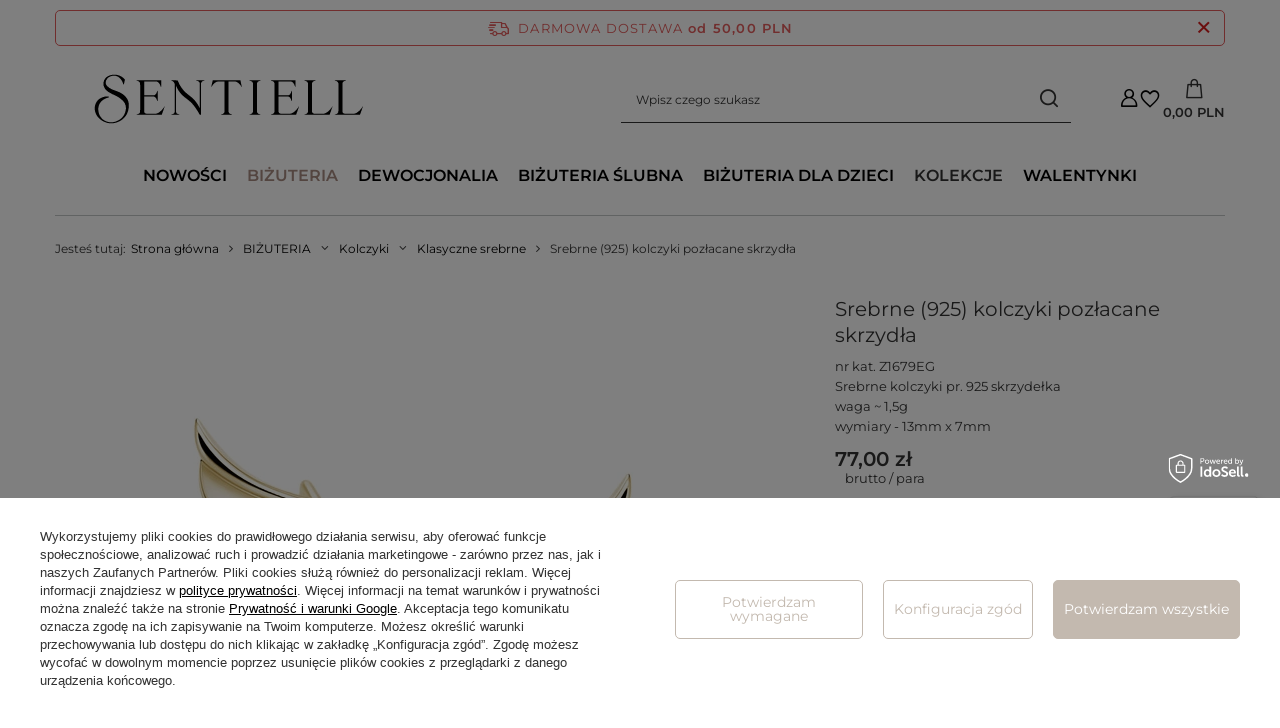

--- FILE ---
content_type: text/html; charset=utf-8
request_url: https://e-sentiell.com/ajax/projector.php?action=get&product=13021&size=uniw&get=sizeprices,sizeavailability,sizedelivery
body_size: 330
content:
{"sizeprices":{"value":"77.00","price_formatted":"77,00 PLN","price_net":"62.60","price_net_formatted":"62,60 PLN","vat":"23","worth":"77.00","worth_net":"62.60","worth_formatted":"77,00 PLN","worth_net_formatted":"62,60 PLN","basket_enable":"y","special_offer":"false","rebate_code_active":"n","priceformula_error":"false"},"sizeavailability":{"delivery_days":"1","delivery_date":"2026-01-22","days":"1","sum":"213","visible":"y","status_description":"Dost\u0119pny na magazynie","status_gfx":"\/data\/lang\/pol\/available_graph\/graph_3_4.svg","status":"enable","minimum_stock_of_product":"20","shipping_time":{"days":"1","working_days":"1","hours":"0","minutes":"0","time":"2026-01-22 14:00","week_day":"4","week_amount":"0","today":"false"},"delay_time":{"days":"51","hours":"0","minutes":"0","time":"2026-03-13 21:02:12","week_day":"5","week_amount":"7","unknown_delivery_time":"false"}},"sizedelivery":{"undefined":"false","shipping":"0.00","shipping_formatted":"0,00 PLN","limitfree":"0.00","limitfree_formatted":"0,00 PLN"}}

--- FILE ---
content_type: text/css
request_url: https://e-sentiell.com/data/designs/67614b3d4c9c61.71606814_56/gfx/pol/custom.css.gzip?r=1766149486
body_size: 0
content:
@media (min-width: 757px) {
    :root {
        --products-grid-template-columns: repeat(4, minmax(0, 1fr)) !important;
    }
}

--- FILE ---
content_type: application/x-javascript
request_url: https://e-sentiell.com/gfx/pol/projector_projector_opinons_form.js.gzip?r=1766148897
body_size: 1464
content:
app_shop.vars.opinions_empty_input="Proszę wypełnić to pole.",app_shop.vars.opinions_not_email="Podano niepoprawny adres e-mail.",app_shop.vars.rate_opinion="Przyjmujemy tylko jedno zgłoszenie per opinia.";class Opinions{constructor(e={}){this.selector=e?.opinionsWrapper||document.querySelector("#opinions_section"),this.form=e?.form||document.querySelector("#shop_opinion_form")}setOpinionRate(e){const t=e.closest(".opinions-form__rating"),o=t?.querySelector(".opinions-form__rate"),i=t?.querySelector(".opinion_star_input"),n=Array.from(t?.querySelectorAll(".opinions__star"));return n.forEach((e=>e.classList.remove("--active"))),n?.reduce(((t=!1,o)=>(t||o.classList.add("--active"),o===e&&(t=!0),t)),!1),i?.setAttribute("value",e.getAttribute("rel")),!!o&&(o.innerText=e.getAttribute("title"),!0)}opinionFilter(e){const t=document.querySelector(".opinions__more");t&&(t.style.display="none");(document.querySelector("#opinions_filter_confirmed:checked")?document.querySelectorAll('.opinions__list .opinion[data-confirmed="true"]'):document.querySelectorAll(".opinions__list .opinion")).forEach((t=>{t.getAttribute("data-opinion_rate")===e.id||e.classList.contains("--active")?t.setAttribute("data-hide",!1):t.setAttribute("data-hide",!0)})),e.classList.toggle("--active"),document.querySelectorAll(`.opinions__rating:not([id="${e.id}"])`).forEach((e=>{e.classList.remove("--active")})),app_shop.vars.view>2&&document.getElementById("opinions_section").scrollIntoView({behavior:"smooth"}),document.querySelector('.opinion[data-hide="false"]')?document.getElementById("no_opinions_of_type").classList.add("d-none"):document.getElementById("no_opinions_of_type").classList.remove("d-none")}async opinionRate(e){if(e?.closest(".opinion__rating")?.classList.contains("--disable"))return Alertek.Start(app_shop.vars.rate_opinion),!1;e?.classList.add("--loading");const t=e?.parentNode?.querySelector("input[name=opinionId]")?.getAttribute("value"),o=e.querySelector("input[name=opinionState]")?.getAttribute("value"),i=e?.parentNode.querySelector("input[name=iai-recaptcha-token]")?.getAttribute("value"),n=new FormData;n.set("id",t),n.set("operation",o),i&&n.set("iai-recaptcha-token",i);try{const t=await fetch("/ajax/opinions.php?action=rate",{method:"POST",body:n}),o=await t.json();e?.closest(".opinion__rating")?.classList.add("--disable"),o?.errors.length&&Alertek.Start(o.errors[0].faultString),o?.errors&&Alertek.Start(o.errors?.faultString),o?.result&&e.querySelector(".opinion__ratecount")&&(e.classList.contains("--yes")&&(e.querySelector(".opinion__ratecount").innerText=o?.result?.score_positive||""),e.classList.contains("--no")&&(e.querySelector(".opinion__ratecount").innerText=o?.result?.score_negative||"")),e?.classList.remove("--loading")}catch(t){return e?.classList.remove("--loading"),!1}}moreOpinions(){document.querySelectorAll('#opinions_section .opinions__list [data-hide="true"]').forEach((e=>{e?.setAttribute("data-hide","false")}));const e=document.querySelector(".opinions__more");e&&(e.style.display="none"),document.querySelector(".opinions__list")?.classList.add("--show")}showPhoto(e){const t=e.getAttribute("href"),o=e.querySelector("img")?.getAttribute("title"),i=new Image;i.src=t,i.onload=function(){Modal({html:`<div id="ui-dialogimg"><img alt="${o}" src="${t}" /></div>`})}}filterConfirmedOpinions(e){const t=document.querySelector(".opinions__more");t&&(t.style.display="none");const o=document.querySelector(".opinions__rating.--active");(o?document.querySelectorAll(`.opinion[data-opinion_rate="${o.id}"]`):document.querySelectorAll(".opinion")).forEach((t=>{e.checked&&"false"===t.getAttribute("data-confirmed")?(t.setAttribute("data-hide",!0),app_shop.vars.view>2&&document.getElementById("opinions_section").scrollIntoView({behavior:"smooth"})):t.setAttribute("data-hide",!1)})),document.querySelector('.opinion[data-hide="false"]')?document.getElementById("no_opinions_of_type").classList.add("d-none"):document.getElementById("no_opinions_of_type").classList.remove("d-none")}setEvents(){const e=this.selector;e&&(document.addEventListener("click",(e=>{const{target:t}=e;if(t.closest(".opinions-form .opinions__star"))return e.preventDefault(),this.setOpinionRate(t.closest(".opinions__star")),!1})),e.addEventListener("click",(t=>{const{target:o}=t;return o.closest(".opinions__rating")?(t.preventDefault(),this.opinionFilter(o?.closest(".opinions__rating")),!1):o.closest(".opinion__rating a")?(t.preventDefault(),this.opinionRate(o.closest(".opinion__rating a")),!1):o.closest(".opinions__more_txt")?(t.preventDefault(),this.moreOpinions(o.closest(".opinions__more_txt")),!1):o.closest("#opinions_section .opinion__photo a")?(t.preventDefault(),this.showPhoto(o.closest("#opinions_section .opinion__photo a")),!1):!o.closest("#show_opinion_form")||(t.preventDefault(),Modal({element:e.querySelector(".opinions-form"),classList:"--add-opinion"}),!1)})),e.addEventListener("change",(e=>{const{target:t}=e;return!t.closest("#opinions_filter_confirmed")||(this.filterConfirmedOpinions(t.closest("#opinions_filter_confirmed")),!1)})))}init(){this.setEvents()}}app_shop.run((function(){app_shop.fn.opinions=new Opinions,app_shop.fn.opinions.init()}),"all","#opinions_section",!0);

--- FILE ---
content_type: application/x-javascript
request_url: https://e-sentiell.com/gfx/pol/projector_instagram.js.gzip?r=1766148897
body_size: 1295
content:
app_shop.run((function(){app_shop.fn.instagram=new function(t){const e={containerWrapper:document.querySelector("#instagram.--projector"),slider:document.querySelector("#instagram.--projector").classList.contains("--slider")},r="object"==typeof t?t:e,i=r.containerWrapper.querySelector(".instagram__slider.swiper");this.numberOfElements=r.containerWrapper.getAttribute("numberOfElements"),this.queryGraphQL={query:`query {\n\t\t\t\t\tinstagram(numberOfElements: ${this.numberOfElements}) {\n\t\t\t\t\t\tmedia {\n\t\t\t\t\t\t\tdirectUrl,\n\t\t\t\t\t\t\tsiteUrl,\n\t\t\t\t\t\t\tmediaType\n\t\t\t\t\t\t}\n\t\t\t\t\t}\n\t\t\t\t}`};const s=async()=>{if(r.containerWrapper.classList.add("load-content"),sessionStorage.getItem("instagram_widget"))return JSON.parse(sessionStorage.getItem("instagram_widget"));try{const t=await fetch("/graphql/v1/",{method:"POST",headers:{"Content-Type":"application/json",Accept:"application/json"},body:JSON.stringify(this.queryGraphQL)}),e=await t.json();return sessionStorage.setItem("instagram_widget",JSON.stringify(e)),e}catch(t){return!1}};this.removeSkeleton=()=>{r.containerWrapper.classList.remove("load-content"),r.containerWrapper.classList.remove("--skeleton")},this.createItemImg=(t,e)=>`<div class="instagram__item swiper-slide --img">\n\t\t\t\t\t<a href="${t}" target="blank">\n\t\t\t\t\t\t<img loading="lazy" src="${e}" alt="instagram">\n\t\t\t\t\t\t${r.slider?'<div class="swiper-lazy-preloader"></div>':""}\n\t\t\t\t\t</a>\n\t\t\t\t</div>`,this.createItemVideo=(t,e)=>`<div class="instagram__item swiper-slide --video">\n\t\t\t\t\t<a href="${t}" target="blank">\n\t\t\t\t\t\t<video loop playsinline autoplay muted preload="metadata">\n\t\t\t\t\t\t\t<source src="${"string"!=typeof e||e.includes("#")?e:`${e}#t=0.1`}"></source>\n\t\t\t\t\t\t</video>\n\t\t\t\t\t</a>\n\t\t\t\t</div>`,this.createWidget=t=>{const e=t?t.data.instagram.media:void 0;if(null==e||0===e.length)return r.containerWrapper.remove(),!1;let i="";e.forEach((t=>{"VIDEO"===t.mediaType?i+=this.createItemVideo(t.siteUrl,t.directUrl):i+=this.createItemImg(t.siteUrl,t.directUrl)})),r.containerWrapper.querySelector(".instagram__items.swiper-wrapper").innerHTML=i},this.setupSlider=async()=>{const{Slider:t}=await appModules.load("Slider");if(!t)return void app_shop.vars.utils.debug("Instagram","(async) setupSlider","Pobierany moduł [Slider] nie istnieje");const e=new t;if(!await e.init({options:{loop:!1,navigation:{nextEl:"#instagram.--slider .swiper-button-next",prevEl:"#instagram.--slider .swiper-button-prev"},autoHeight:!1,spaceBetween:16,slidesPerView:1.4,centeredSlides:!0,centeredSlidesBounds:!0,breakpoints:{550:{slidesPerView:1.8,centeredSlides:!0,centeredSlidesBounds:!0},979:{slidesPerView:4,centeredSlides:!1,centeredSlidesBounds:!1}}}}))return void app_shop.vars.utils.debug("Instagram","(async) setupSlider","Nie udało się zainicjalizować slidera.");e.watchEvent("beforeInit",(()=>{this.removeSkeleton()})),e.enableAutoPlay({speed:5e3});await e.setupSlider({element:i})||app_shop.vars.utils.debug("Instagram","(async) setupSlider","Nie udało się zainstalować slidera na stronie.")},this.instagramObserverFunc=t=>{t.forEach((t=>!!t.isIntersecting&&(t.target===r.containerWrapper&&(this.instagramObserver.unobserve(t.target),this.getWidget()),!0)))},this.instagramObserverInit=()=>{this.instagramObserver=new IntersectionObserver((t=>{this.instagramObserverFunc(t)})),this.instagramObserver.observe(r.containerWrapper)},this.getWidget=async()=>{await s().then((t=>{this.createWidget(t),!r.slider&&this.removeSkeleton(),r.slider&&this.setupSlider()}))}}({containerWrapper:document.querySelector("#instagram.--projector"),slider:document.querySelector("#instagram.--projector").classList.contains("--slider")}),app_shop.fn.instagram.instagramObserverInit()}),"all","#instagram.--projector");

--- FILE ---
content_type: image/svg+xml
request_url: https://e-sentiell.com/data/include/cms/IKONY-PLATNOSCI-i-dostaw/svg/tiktok_logo.svg
body_size: 6232
content:
<?xml version="1.0" encoding="UTF-8" standalone="no"?>
<svg
   xmlns:dc="http://purl.org/dc/elements/1.1/"
   xmlns:cc="http://creativecommons.org/ns#"
   xmlns:rdf="http://www.w3.org/1999/02/22-rdf-syntax-ns#"
   xmlns:svg="http://www.w3.org/2000/svg"
   xmlns="http://www.w3.org/2000/svg"
   xmlns:sodipodi="http://sodipodi.sourceforge.net/DTD/sodipodi-0.dtd"
   xmlns:inkscape="http://www.inkscape.org/namespaces/inkscape"
   width="10.583333mm"
   height="10.583333mm"
   viewBox="0 0 10.583333 10.583333"
   version="1.1"
   id="svg1713"
   inkscape:version="1.0.1 (3bc2e813f5, 2020-09-07)"
   sodipodi:docname="tiktok_logo.svg">
  <defs
     id="defs1707" />
  <sodipodi:namedview
     id="base"
     pagecolor="#ffffff"
     bordercolor="#666666"
     borderopacity="1.0"
     inkscape:pageopacity="0.0"
     inkscape:pageshadow="2"
     inkscape:zoom="10.290004"
     inkscape:cx="-9.0484536"
     inkscape:cy="15.205968"
     inkscape:document-units="mm"
     inkscape:current-layer="layer1"
     inkscape:document-rotation="0"
     showgrid="false"
     inkscape:window-width="3840"
     inkscape:window-height="2066"
     inkscape:window-x="-11"
     inkscape:window-y="-11"
     inkscape:window-maximized="1" />
  <metadata
     id="metadata1710">
    <rdf:RDF>
      <cc:Work
         rdf:about="">
        <dc:format>image/svg+xml</dc:format>
        <dc:type
           rdf:resource="http://purl.org/dc/dcmitype/StillImage" />
        <dc:title></dc:title>
      </cc:Work>
    </rdf:RDF>
  </metadata>
  <g
     inkscape:label="Warstwa 1"
     inkscape:groupmode="layer"
     id="layer1"
     transform="translate(-85.422623,-125.4881)">
    <path
       id="f-3"
       fill="#ffffff"
       d="m 91.004222,134.11709 v -3.05074 h 0.950374 l 0.140796,-1.20524 h -1.09117 v -0.75327 c 0,-0.33897 0.105597,-0.56496 0.563185,-0.56496 h 0.598383 v -1.09224 c -0.105597,0 -0.457587,-0.0377 -0.844777,-0.0377 -0.844776,0 -1.44316,0.56496 -1.44316,1.58187 v 0.86626 h -0.950374 v 1.20524 h 0.950374 v 3.05074 z"
       style="opacity:1;stroke-width:0.364105" />
    <path
       style="fill:#a78b80;fill-opacity:1;stroke-width:0.019728"
       d="m 90.294054,136.03389 c -0.853359,-0.0799 -1.599658,-0.32111 -2.298309,-0.7429 -1.380451,-0.83339 -2.286079,-2.22076 -2.507228,-3.84093 -0.04635,-0.33959 -0.04649,-1.0283 -2.81e-4,-1.35137 0.137434,-0.96074 0.461079,-1.7489 1.031383,-2.5117 0.19131,-0.25588 0.66019,-0.73868 0.90332,-0.93015 0.319971,-0.25197 0.710725,-0.49502 1.052222,-0.65448 2.150994,-1.00442 4.691368,-0.46177 6.24691,1.3344 0.667381,0.77064 1.088042,1.71343 1.236724,2.77179 0.0398,0.28337 0.03408,1.09287 -0.0098,1.39082 -0.140793,0.95541 -0.513159,1.82223 -1.105956,2.5745 -0.170947,0.21695 -0.683282,0.71837 -0.899306,0.88017 -0.828638,0.62061 -1.721936,0.97362 -2.711094,1.07135 -0.195528,0.0194 -0.767733,0.0245 -0.938584,0.008 z m -0.946943,-2.59131 v -0.39456 h -0.138096 -0.138096 v 0.38141 c 0,0.20977 0.0059,0.38732 0.01315,0.39455 0.0073,0.007 0.06938,0.0131 0.138096,0.0131 h 0.124943 z m 2.619158,0.3235 c 0.171569,-0.1005 0.26352,-0.30444 0.221619,-0.49142 -0.05276,-0.23541 -0.217733,-0.36473 -0.465271,-0.36473 -0.269032,0 -0.460417,0.18922 -0.461458,0.45626 -5.62e-4,0.14136 0.03877,0.23459 0.140645,0.33346 0.148227,0.14385 0.384843,0.1717 0.564465,0.0664 z m -0.377355,-0.23397 c -0.112557,-0.10429 -0.112786,-0.22694 -4.31e-4,-0.32544 0.07704,-0.0676 0.154234,-0.0772 0.245176,-0.0301 0.06234,0.0323 0.11772,0.12025 0.11772,0.18709 0,0.0579 -0.0507,0.14964 -0.102915,0.18622 -0.06921,0.0485 -0.197357,0.0397 -0.259372,-0.0178 z m 1.048625,0.14461 c 0.0043,-0.1118 0.01441,-0.15833 0.03945,-0.18084 0.03112,-0.028 0.04385,-0.0162 0.162948,0.15054 l 0.129209,0.18085 0.14205,0.005 c 0.0864,0.003 0.14205,-0.002 0.14205,-0.0142 0,-0.0109 -0.07363,-0.12455 -0.163612,-0.25241 -0.08998,-0.12783 -0.170982,-0.24447 -0.179994,-0.25917 -0.01152,-0.0187 0.03245,-0.0758 0.148381,-0.19235 l 0.164762,-0.16561 h -0.166725 -0.166726 l -0.123826,0.12272 -0.123831,0.12272 v -0.25181 -0.25183 l -0.139715,0.005 -0.139715,0.005 0.0013,0.56225 c 8.63e-4,0.30924 0.0017,0.56487 0.0017,0.56809 8.2e-5,0.003 0.06007,0.003 0.13331,0 l 0.133163,-0.005 0.0057,-0.15054 z m -3.901996,-0.30221 v -0.44289 l 0.110572,-0.006 0.110572,-0.006 0.03736,-0.0986 c 0.02055,-0.0543 0.03737,-0.1053 0.03739,-0.11344 8e-6,-0.008 -0.190853,-0.0148 -0.424137,-0.0148 h -0.424151 v 0.11836 0.11837 h 0.138096 0.138097 v 0.44389 0.44388 h 0.138095 0.138095 z m 1.006128,0.298 c 0,-0.11762 0.007,-0.15133 0.03771,-0.17903 0.03644,-0.033 0.04191,-0.0281 0.161775,0.14491 l 0.124065,0.17902 h 0.153008 0.153009 l -0.189382,-0.268 -0.189381,-0.26801 0.165149,-0.16601 0.165149,-0.16601 h -0.156894 -0.156892 l -0.133659,0.13263 -0.133659,0.13264 v -0.26086 -0.26088 h -0.138091 -0.138096 v 0.56226 0.56224 h 0.138096 0.138095 z m 1.242862,-0.29898 v -0.44388 h 0.109511 c 0.105279,0 0.110562,-0.003 0.136756,-0.0652 0.01498,-0.0358 0.03325,-0.0891 0.04059,-0.11837 l 0.01334,-0.0531 h -0.426291 -0.42629 v 0.11746 0.11747 l 0.133163,0.005 0.133165,0.005 0.0054,0.43896 0.0054,0.43895 h 0.137719 0.137718 z m -1.676879,-0.44388 c 0.08058,-0.0806 0.02348,-0.23674 -0.08659,-0.23674 -0.07464,0 -0.136993,0.0629 -0.136993,0.13811 0,0.11958 0.14061,0.1816 0.223584,0.0986 z m 1.094904,-0.89771 c 0.384078,-0.0806 0.737425,-0.36284 0.9279,-0.74108 0.131604,-0.26133 0.133076,-0.27404 0.142058,-1.2267 0.0045,-0.47469 0.01083,-0.8631 0.01416,-0.8631 0.0035,0 0.05668,0.0306 0.118596,0.0678 0.209992,0.12646 0.460286,0.1988 0.814481,0.23544 l 0.08384,0.009 v -0.37024 -0.37025 l -0.148819,-0.0241 c -0.447665,-0.0722 -0.835832,-0.46626 -0.870788,-0.88396 l -0.01195,-0.14304 h -0.381382 -0.38138 l -0.0054,1.58318 -0.0054,1.58317 -0.04574,0.0857 c -0.08175,0.15319 -0.200041,0.25215 -0.35919,0.30049 -0.230222,0.0699 -0.441818,0.0263 -0.626824,-0.12944 -0.081,-0.0681 -0.175614,-0.26189 -0.192016,-0.39317 -0.02585,-0.20694 0.07998,-0.4372 0.261617,-0.56916 0.132132,-0.096 0.219208,-0.11954 0.402918,-0.1089 l 0.155648,0.009 -0.0054,-0.37653 -0.0054,-0.37653 -0.184071,-0.005 c -0.60864,-0.0188 -1.174816,0.41422 -1.338688,1.0239 -0.04747,0.1766 -0.04615,0.53662 0.0026,0.70799 0.06576,0.23124 0.18219,0.42808 0.356019,0.60192 0.210317,0.21032 0.429848,0.32491 0.749875,0.39142 0.09428,0.0196 0.405905,0.009 0.532654,-0.0169 z"
       id="path846" />
  </g>
</svg>


--- FILE ---
content_type: text/javascript
request_url: https://widgets.trustedshops.com/js/XF97CED7D156C9DB47E574F238B60CC63.js
body_size: 1243
content:
((e,t)=>{const a={shopInfo:{tsId:"XF97CED7D156C9DB47E574F238B60CC63",name:"e-sentiell.com",url:"www.e-sentiell.com",language:"pl",targetMarket:"POL",ratingVariant:"WIDGET",eTrustedIds:{accountId:"acc-a2e055d2-4d1a-47f9-95cb-81a44d3c2b19",channelId:"chl-160c7638-c110-4ee9-8962-7af6821fbd11"},buyerProtection:{certificateType:"CLASSIC",certificateState:"PRODUCTION",mainProtectionCurrency:"PLN",classicProtectionAmount:1e4,maxProtectionDuration:30,firstCertified:"2013-09-12 00:00:00"},reviewSystem:{rating:{averageRating:5,averageRatingCount:20,overallRatingCount:1127,distribution:{oneStar:0,twoStars:0,threeStars:0,fourStars:0,fiveStars:20}},reviews:[{average:5,rawChangeDate:"2026-01-02T06:58:24.000Z",changeDate:"2.01.2026",transactionDate:"28.12.2025"},{average:5,rawChangeDate:"2025-12-27T09:47:09.000Z",changeDate:"27.12.2025",transactionDate:"20.12.2025"},{average:5,rawChangeDate:"2025-12-13T13:02:05.000Z",changeDate:"13.12.2025",transactionDate:"9.12.2025"}]},features:["GUARANTEE_RECOG_CLASSIC_INTEGRATION","REVIEWS_AUTO_COLLECTION","INDIVIDUAL_REVIEW_FORM","DISABLE_REVIEWREQUEST_SENDING","MARS_EVENTS","MARS_REVIEWS","MARS_QUESTIONNAIRE","MARS_PUBLIC_QUESTIONNAIRE"],consentManagementType:"OFF",urls:{profileUrl:"https://www.trstd.com/pl-pl/reviews/e-sentiell-com",profileUrlLegalSection:"https://www.trstd.com/pl-pl/reviews/e-sentiell-com#legal-info",reviewLegalUrl:"https://help.etrusted.com/hc/pl/articles/23970864566162"},contractStartDate:"2013-07-03 00:00:00",shopkeeper:{name:"F.H.U EKO ŁUKASZ RZEPKA",street:"Pancernych 7",country:"PL",city:"LESZNO",zip:"64-100"},displayVariant:"full",variant:"full",twoLetterCountryCode:"PL"},"process.env":{STAGE:"prod"},externalConfig:{trustbadgeScriptUrl:"https://widgets.trustedshops.com/assets/trustbadge.js",cdnDomain:"widgets.trustedshops.com"},elementIdSuffix:"-98e3dadd90eb493088abdc5597a70810",buildTimestamp:"2026-01-21T05:16:51.185Z",buildStage:"prod"},r=a=>{const{trustbadgeScriptUrl:r}=a.externalConfig;let n=t.querySelector(`script[src="${r}"]`);n&&t.body.removeChild(n),n=t.createElement("script"),n.src=r,n.charset="utf-8",n.setAttribute("data-type","trustbadge-business-logic"),n.onerror=()=>{throw new Error(`The Trustbadge script could not be loaded from ${r}. Have you maybe selected an invalid TSID?`)},n.onload=()=>{e.trustbadge?.load(a)},t.body.appendChild(n)};"complete"===t.readyState?r(a):e.addEventListener("load",(()=>{r(a)}))})(window,document);